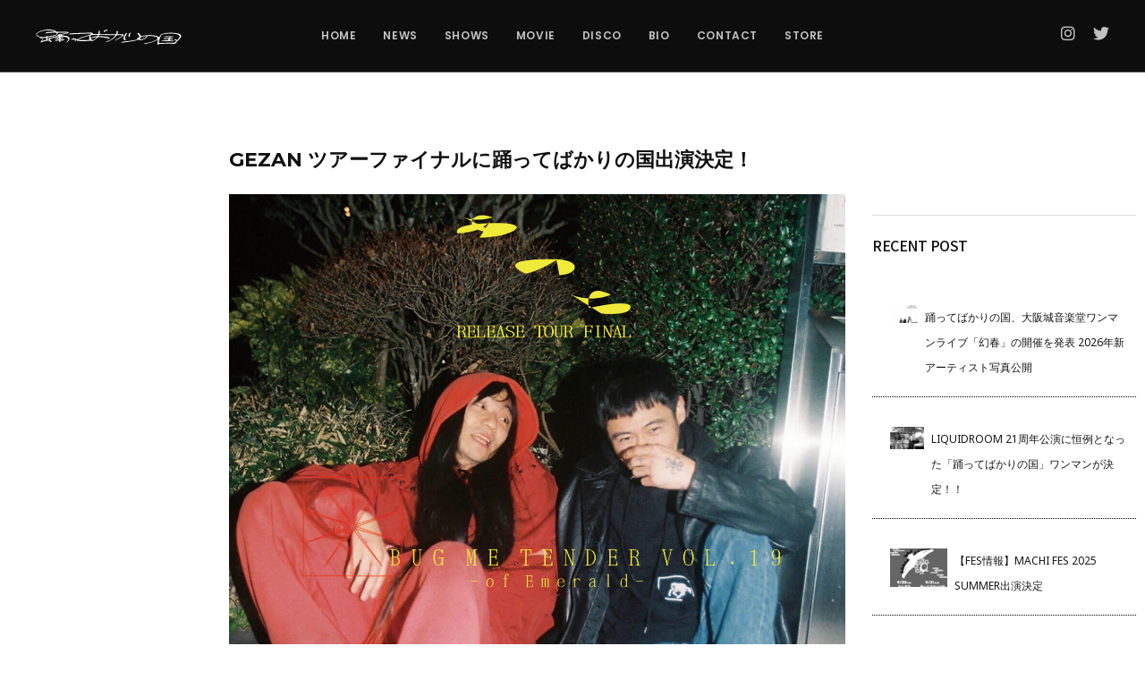

--- FILE ---
content_type: image/svg+xml
request_url: https://odottebakarinokuni.com/boy/wp-content/uploads/2018/12/logo.svg
body_size: 7028
content:
<?xml version="1.0" encoding="utf-8"?>
<!-- Generator: Adobe Illustrator 23.0.1, SVG Export Plug-In . SVG Version: 6.00 Build 0)  -->
<svg version="1.1" id="レイヤー_1" xmlns="http://www.w3.org/2000/svg" xmlns:xlink="http://www.w3.org/1999/xlink" x="0px"
	 y="0px" viewBox="0 0 562 67" style="enable-background:new 0 0 562 67;" xml:space="preserve">
<style type="text/css">
	.st0{fill:#FFFFFF;}
</style>
<g>
	<g>
		<path class="st0" d="M305.08,47.14c1.01-0.62,1.75-1.25,2.61-1.58c3.08-1.2,5.62-3.28,8.32-5.08c4.31-2.87,8.59-5.78,12.88-8.69
			c1.27-0.86,2.55-1.71,3.77-2.64c0.4-0.31,0.61-0.88,1.01-1.49c-0.6-0.26-1-0.51-1.43-0.62c-2.44-0.61-4.94-0.64-7.44-0.64
			c-4.12,0.01-8.24,0-12.41,0c-0.83,1.23-1.58,2.45-2.44,3.57c-3.06,3.99-6.77,7.29-10.78,10.3c-4.69,3.51-9.7,6.51-14.9,9.18
			c-2.9,1.49-5.88,2.84-9.09,3.51c-1.03,0.22-2.08,0.34-3.13,0.38c-0.41,0.02-0.83-0.31-1.41-0.55c1.26-1.62,2.52-2.9,4.55-2.75
			c1.51,0.11,2.88-0.32,4.17-0.9c2.71-1.21,5.45-2.41,7.99-3.92c4.2-2.5,8.23-5.27,11.85-8.6c2.91-2.67,5.44-5.65,7.63-8.92
			c0.19-0.29,0.24-0.68,0.41-1.18c-0.63-0.06-1.08-0.14-1.54-0.13c-4.22,0.01-8.44,0.06-12.67,0.06
			c-6.61,0.01-13.23,0.03-19.84-0.02c-1.78-0.01-3.68,0.24-5.05-1.46c-0.22-0.27-0.9-0.23-1.37-0.24c-1.92-0.05-3.83-0.09-5.75-0.08
			c-4.7,0.04-9.4,0.1-14.1,0.17c-0.76,0.01-1.52,0.11-2.44,0.19c-0.78,1.52-1.55,3.04-2.43,4.75c0.47,0.18,0.86,0.46,1.26,0.48
			c3.35,0.13,6.7,0.15,10.05,0.33c7.47,0.39,14.91,1.1,22.2,2.88c2.41,0.59,4.72,1.56,7.08,2.35c0.95,0.32,1.7,0.88,2.22,1.72
			c0.36,0.58,0.22,1.44-0.37,1.78c-1.22,0.69-2.48,1.32-3.73,1.98c-2.28-1.98-4.94-2.75-7.62-3.5c-5.84-1.64-11.81-2.5-17.84-2.9
			c-4.59-0.3-9.2-0.37-13.8-0.54c-0.76-0.03-1.53,0-2.42,0c-2.03,3.11-4.71,5.58-7.48,7.94c-3.16,2.7-6.67,4.87-10.5,6.45
			c-2.48,1.03-5.12,1.68-7.83,0.7c-0.89-0.32-1.73-0.79-2.85-1.31c-0.91,0.58-2.16,0.76-3.51,0.82c-3.15,0.15-6.28,0.66-9.44,0.89
			c-4.11,0.3-8.23,0.54-12.35,0.66c-2.49,0.07-4.98-0.14-7.47-0.22c-3.83-0.12-7.66-0.22-11.49-0.38c-1.05-0.04-2.1-0.21-3.13-0.4
			c-3.53-0.64-4.04-0.96-6.1-3.65c-1.79,1.43-3.58,2.87-5.38,4.28c-0.92,0.71-1.89,1.33-3.36,0.9c0.37-0.4,0.63-0.73,0.95-1.01
			c0.93-0.82,1.96-1.54,2.8-2.45c0.94-1.03,0.7-1.99-0.52-2.52c-0.7-0.3-1.44-0.55-2.18-0.68c-3.04-0.53-6.09-0.7-9.17-0.28
			c-1.13,0.15-2.29,0.14-3.44,0.08c-0.4-0.02-0.77-0.38-1.36-0.69c1.41-1.63,2.84-2.93,4.78-3.16c2.85-0.34,5.73-0.5,8.6-0.53
			c1.61-0.01,3.25,0.27,4.82,0.64c2.75,0.65,3.12,1.04,4.37,3.68c0.73-0.44,1.49-0.83,2.17-1.32c4.64-3.34,9.84-5.6,15.17-7.5
			c6.58-2.34,13.27-4.41,19.93-6.55c3.28-1.05,6.6-1.97,9.88-3.02c1.18-0.38,2.28-0.99,3.41-1.51c1.99-0.92,3.97-1.85,6.03-2.82
			c-0.39-0.2-0.83-0.56-1.31-0.62c-1.8-0.25-3.61-0.51-5.43-0.57c-7.19-0.26-14.38-0.06-21.56,0.32c-4.78,0.25-9.57,0.47-14.36,0.65
			c-4.4,0.16-8.8,0.2-13.2,0.38c-6.03,0.25-12.06,0.53-18.09,0.91c-3.44,0.22-6.87,0.67-10.3,1.01c-0.47,0.05-0.97,0.14-1.41,0.02
			c-0.32-0.08-0.7-0.43-0.79-0.73c-0.08-0.27,0.1-0.8,0.34-0.96c2.51-1.62,5.08-2.9,8.24-2.94c3.93-0.06,7.85-0.52,11.77-0.8
			c0.67-0.05,1.34-0.09,2.01-0.11c8.15-0.22,16.31-0.4,24.46-0.64c9.97-0.3,19.94-0.69,29.91-0.92c3.45-0.08,6.9,0.13,10.35,0.3
			c1.13,0.06,2.28,0.34,3.36,0.69c1.59,0.52,1.92,1.63,1.06,3.16c-0.18,0.32-0.4,0.63-0.58,0.95c-0.04,0.07,0.02,0.19,0.06,0.46
			c7.24,0.06,14.49-0.33,21.79-0.7c1.44-3.67,1.15-7.43,1.24-11.2c1.35-1.11,2.87-1.76,4.79-2.15c0.67,4.48,0.09,8.68-0.86,12.94
			c0.8,0.64,1.69,0.43,2.5,0.43c5.28,0.01,10.55-0.05,15.83-0.03c2.48,0.01,4.93,0.06,7.42,0.59c2.58,0.55,5.31,0.52,7.98,0.53
			c9.49,0.05,18.99,0.01,28.48,0c0.47,0,0.94-0.04,1.37-0.06c2.03-3.65,1.73-7.46,1.29-11.27c1.32-1.19,2.83-1.71,4.61-2.11
			c0.22,0.51,0.55,0.99,0.61,1.49c0.41,3.46,0.41,6.89-0.89,10.21c-0.14,0.35-0.18,0.73-0.25,1.11c-0.02,0.08,0.06,0.18,0.16,0.46
			c0.93,0.08,1.96,0.22,2.98,0.23c3.45,0.03,6.9-0.05,10.35,0.04c2.29,0.06,4.59,0.3,6.87,0.53c0.75,0.08,1.47,0.44,2.22,0.55
			c2.05,0.3,2.38,3.2,1.11,4.36c-0.71,0.64-1.41,1.3-2.2,1.83c-3.02,2.03-6.07,4.01-9.1,6.02c-3.75,2.49-7.48,5.04-11.26,7.49
			c-2.09,1.35-4.25,2.59-6.42,3.81c-0.74,0.41-1.6,0.62-2.41,0.91C306.43,48.23,305.86,47.94,305.08,47.14z M205.55,28.15
			c-0.48,0.09-0.76,0.12-1.02,0.21c-3.72,1.25-7.42,2.52-11.14,3.76c-5.81,1.94-11.65,3.77-17.42,5.83
			c-3.96,1.41-7.81,3.13-11.7,4.74c-0.49,0.2-1.12,0.33-1.22,1.23c0.24,0.15,0.51,0.42,0.84,0.5c1.58,0.37,3.15,0.88,4.75,1
			c7.07,0.54,14.15,0.81,21.24,0.77c4.79-0.03,9.56-0.4,14.33-0.88c0.63-0.06,1.24-0.3,1.81-0.45
			C206.34,41.67,206.09,32.81,205.55,28.15z M211.25,38.23c4.2-2.54,8.16-4.61,12.51-5.85c4.35-1.23,8.81-1.72,13.41-2.07
			c0.8-1.67,1.58-3.28,2.46-5.12c-0.68-0.11-1.11-0.25-1.54-0.24c-7.47,0.29-14.94,0.6-22.4,0.9c-1.51,0.06-3.02,0.13-4.62,0.21
			C210.86,30.09,211.24,33.9,211.25,38.23z M234.19,34.55c-6.53-0.01-12.39,1.11-17.9,3.78c-0.76,0.37-1.48,0.89-2.12,1.45
			c-1.06,0.92-1.19,1.95-0.4,3.06c1.1,1.54,2.53,2.59,4.5,2.74c2.96,0.23,5.66-0.42,8.1-2.19c2.82-2.06,5.05-4.66,7.12-7.43
			C233.7,35.67,233.81,35.31,234.19,34.55z"/>
	</g>
	<g>
		<path class="st0" d="M116.46,56.71c-0.32-1.31,0.61-1.61,1.13-2c1.86-1.41,3.28-3.21,4.64-5.07c1.45-1.98,2.26-4.22,2.64-6.61
			c0.39-2.4-0.45-4.32-2.45-5.73c-1.83-1.28-3.86-2.16-5.97-2.78c-2.2-0.65-4.47-1.06-6.69-1.63c-1.43-0.37-2.85,0.31-4.22,0.05
			c-1.3-0.24-2.51-0.82-3.91-0.77c-2.28,0.09-4.57,0-7.04,0.25c-0.05,0.93-0.09,1.74-0.14,2.6c1.15,0.53,2.22,0.29,3.24,0.4
			c0.95,0.11,1.92,0.11,2.87,0.22c1.61,0.18,3.23,0.35,4.82,0.66c0.59,0.11,1.1,0.61,1.83,1.03c-1.2,1.66-2.48,2.46-4.41,2.3
			c-2.55-0.22-5.1-0.1-7.8,0.35c-0.06,1.02-0.11,1.95-0.18,3.08c1.96,0.06,3.76,0.09,5.55,0.18c1.82,0.09,3.64,0.15,5.44,0.39
			c1.79,0.23,3.67-0.05,5.33,0.91c-0.12,1.69-0.28,2.07-1.51,2.22c-2.75,0.33-5.51,0.59-8.27,0.77c-1.89,0.13-3.8,0.09-5.7,0.15
			c-0.16,0-0.32,0.17-0.53,0.28c-0.21,1.94-0.42,3.91-0.63,5.84c-0.87,0.55-1.58,0.99-2.22,1.4c-0.31-0.21-0.54-0.28-0.59-0.42
			c-0.63-1.71-1.06-3.47-1.17-5.3c-0.03-0.46-0.13-0.92-0.19-1.34c-3.41-0.62-8.02-0.11-15.19,1.68c-0.29-0.39-0.62-0.83-1.04-1.39
			c1.44-1.57,3-2.83,4.94-3.37c2.11-0.59,4.3-0.9,6.47-1.28c1.48-0.26,3.03-0.08,4.53-0.51c0-1.16,0-2.18,0-3.17
			c-3.5-0.54-10.2,0.56-15.1,2.46c-0.23-0.34-0.68-0.71-0.69-1.09c-0.01-0.39,0.31-0.88,0.63-1.17c2.1-1.91,4.54-3.19,7.35-3.69
			c2.35-0.41,4.7-0.81,7.21-1.24c0.02-0.41,0.1-0.87,0.05-1.31c-0.04-0.35-0.23-0.69-0.39-1.13c-1.97,0.24-3.86,0.4-5.74,0.71
			c-6.25,1.02-12.41,2.47-18.44,4.4c-3.19,1.02-6.37,2.16-9.13,4.14c-0.6,0.43-1.13,0.97-1.67,1.44c0.66,1.07,1.12,2.1,1.83,2.91
			c0.75,0.85,1.7,1.54,2.64,2.2c0.93,0.66,1.96,1.18,3,1.8c0.08,1.28-0.89,2.07-1.43,3.01c-0.17,0.3-0.89,0.5-1.29,0.42
			c-1.01-0.21-2.1-0.44-2.96-0.98c-1.28-0.81-2.41-1.87-3.58-2.86c-0.8-0.68-1.57-1.4-2.58-2.32c-0.73,0.08-1.84,0.01-2.8,0.33
			c-3.3,1.12-6.78,1.2-10.16,1.89c-4.52,0.92-8.9,2.28-13.21,3.9c-1.5,0.56-2.89,1.45-4.28,2.17c-0.73-0.43-1.11-0.91-0.72-1.69
			c0.47-0.94,0.9-1.91,1.42-2.82c1.56-2.75,3.14-5.49,4.76-8.21c1.09-1.83,2.43-3.43,4.49-4.57c0.3,0.68-0.01,1.24-0.31,1.76
			c-1.29,2.24-2.62,4.46-3.91,6.7c-0.52,0.89-0.99,1.81-1.62,2.98c1.77-0.1,2.87-1.15,4.22-1.46c1.3-0.3,2.54-0.84,3.83-1.2
			c1.38-0.39,2.79-0.72,4.19-1.03c1.3-0.29,2.6-0.53,4.04-0.82c0-3.13,0-6.24,0-9.45c-1.99-0.24-3.74,0.37-5.51,0.6
			c-3.22,0.42-6.41,1.11-9.64,1.49c-2.08,0.25-4.21,0.13-6.32,0.2c-1.03,0.04-1.54-0.6-1.97-1.44c0.2-0.4,0.41-0.81,0.62-1.23
			c-0.14-0.13-0.25-0.31-0.41-0.37c-2.23-0.86-4.47-1.69-6.69-2.56c-2.66-1.05-4.67-2.94-6.55-5.02c-1.01-1.12-1.52-2.44-1.76-3.87
			c-0.23-1.36-0.08-2.72,0.81-3.83c0.96-1.19,1.93-2.4,3.08-3.39c4.04-3.49,8.76-5.84,13.74-7.65c8.15-2.95,16.55-4.72,25.23-5.36
			c4.92-0.36,9.78-0.27,14.64,0.31c4.19,0.5,8.32,1.34,12.19,3.16c3.29,1.54,6.72,2.77,9.73,4.87c0.51,0.36,1.23,0.47,1.88,0.55
			c0.66,0.09,1.34,0.02,2.01,0.01c9.69-0.04,19.38-0.1,29.07-0.13c3.26-0.01,6.52,0.11,9.74,0.7c0.85,0.16,1.71,0.3,2.52,0.57
			c1.3,0.44,1.62,1.86,0.48,2.68c-1.38,1-2.91,1.82-4.46,2.54c-2.63,1.23-5.51,1.59-8.32,2.15c-5.26,1.05-10.53,2-15.8,3.01
			c-0.25,0.05-0.47,0.22-0.67,0.32c0,0.66,0.48,0.56,0.8,0.65c2.11,0.62,4.26,1.15,6.32,1.9c1.28,0.46,2.56,0.76,3.91,0.85
			c4.82,0.33,9.47,1.43,14.02,3.01c1.93,0.67,3.67,1.64,5.1,3.12c2.24,2.32,3.08,5,2.2,8.17c-0.78,2.81-2,5.39-4.01,7.53
			c-1.57,1.67-3.23,3.26-4.88,4.86C119.57,55.87,117.99,56.13,116.46,56.71z M72.85,12.61c-0.6-0.51-0.72-0.65-0.88-0.74
			c-6.22-3.32-12.93-4.73-19.9-4.98c-4.12-0.14-8.23-0.09-12.35,0.36c-7.19,0.79-14.17,2.37-20.98,4.76
			c-3.35,1.18-6.61,2.62-9.54,4.64c-1.56,1.08-3.07,2.32-4.33,3.74c-1.81,2.04-1.66,3.85,0.15,5.88c0.38,0.43,0.83,0.79,1.28,1.16
			c3.94,3.28,8.58,5.11,13.55,5.9c5.41,0.85,10.88,0.67,16.3-0.21c1.31-0.21,2.6-0.51,3.78-0.75c0.98-2.91,1.53-3.41,3.6-3.41
			c0.12,0.82,0.24,1.65,0.38,2.61c0.71-0.05,1.28-0.03,1.82-0.14c6.76-1.35,13.52-2.69,20.26-4.1c3.84-0.8,7.61-1.89,11.34-3.15
			c1.14-0.39,2.07-1.01,2.91-1.79c1.15-1.06,1.37-2.54,0.57-3.92c-0.38-0.65-0.92-1.2-1.38-1.79c-3.83-0.06-7.56-0.11-11.3-0.16
			c-1.05-0.02-2.1-0.09-3.14-0.03c-4.4,0.23-8.82,0.37-13.2,0.78c-4.74,0.44-9.6,0.25-14.15,2.1c-0.53,0.22-0.85-0.24-0.99-0.94
			c2.34-2.56,5.14-4.31,8.78-4.68c7.35-0.76,14.72-1.23,22.11-1.14C69.13,12.62,70.74,12.61,72.85,12.61z M43.83,37.5
			c1.56,0,2.89,0.01,4.22,0c2.69-0.04,5.37-0.16,8.06-0.1c1.21,0.03,2.24-0.24,3.28-0.8c3.13-1.7,6.46-2.92,9.9-3.83
			c5.56-1.48,11.1-3.01,16.83-3.68c0.56-0.07,1.09-0.34,1.93-0.62c-2.16-0.56-4.14-0.36-5.64-1.59c0.04-0.27,0.02-0.4,0.07-0.46
			c1.8-1.77,3.75-3.24,6.42-3.35c0.76-0.03,1.52-0.17,2.28-0.3c5.29-0.9,10.58-1.83,15.87-2.73c4.53-0.77,9.06-1.52,13.59-2.31
			c0.22-0.04,0.4-0.3,0.74-0.57c-0.86-0.54-1.66-0.72-2.5-0.77c-1.44-0.09-2.87-0.23-4.31-0.23c-9.3,0.01-18.61,0.04-27.91,0.09
			c-0.35,0-0.7,0.15-1.01,0.23c-0.14,2.44-0.19,2.41-1.42,4.37c-1.8,2.88-4.36,4.77-7.4,6.17c-3.51,1.61-7.17,2.72-10.92,3.52
			c-6.46,1.39-12.94,2.74-19.4,4.13c-0.91,0.19-1.8,0.46-2.63,0.68c-0.09,0.48-0.18,0.76-0.19,1.04
			C43.67,36.65,43.75,36.93,43.83,37.5z M53.04,41.16c-3.07-0.6-7.03-0.28-9.34,0.73c0.11,1-0.07,2.08,0.67,3.1
			c1.85,0.14,3.71-0.28,5.67-0.48C51,43.44,51.99,42.33,53.04,41.16z"/>
	</g>
	<g>
		<path class="st0" d="M478.86,26.82c0.51-1.6,1.6-2.38,2.81-2.93c2.44-1.11,4.86-2.31,7.41-3.1c6.33-1.96,12.82-3.14,19.44-3.72
			c8.05-0.7,16.07-0.64,24.12,0.03c4.6,0.38,9.14,0.99,13.66,1.92c3.6,0.74,7,1.96,10.07,4.05c1.29,0.88,2.31,1.99,3.17,3.29
			c0.78,1.18,1.06,2.42,0.94,3.82c-0.2,2.26-1.07,4.27-2.18,6.18c-2.58,4.42-5.78,8.34-9.55,11.8c-2.82,2.59-5.73,5.09-8.59,7.64
			c-0.26,0.23-0.44,0.53-0.91,1.1c1.85,0,3.33,0,4.76,0c0.18,0.81-0.29,1.01-0.71,1.15c-2.26,0.77-4.49,1.62-6.91,1.86
			c-1.02,0.1-2.03,0.51-2.99,0.91c-2.29,0.94-4.43,2.23-6.87,2.81c-0.52-0.59,0.02-0.88,0.3-1.19c0.56-0.59,1.54-0.75,1.84-1.91
			c-3.03-0.32-5.97-0.11-8.9-0.1c-2.97,0-5.95,0.04-8.92,0.06c-3.07,0.02-6.14-0.01-9.2,0.06c-2.97,0.07-5.94,0.26-8.91,0.34
			c-2.97,0.08-5.95,0.1-8.92,0.12c-2.96,0.02-5.92,0-9.04,0c0.36,2.28-0.94,3.24-2.67,3.87c-0.91,0.33-1.72,0.06-2.23-0.78
			c-0.24-0.4-0.4-0.87-0.51-1.32c-0.61-2.65-0.74-5.3-0.16-7.98c0.78-3.63,1.48-7.28,2.27-11.17c-0.4,0.2-0.73,0.29-0.97,0.48
			c-3.23,2.64-7.01,4.31-10.76,6c-8.06,3.61-16.45,6.3-24.99,8.54c-3.15,0.83-6.32,1.6-9.5,2.27c-2.15,0.45-4.34,0.71-6.52,1.01
			c-0.79,0.11-0.79,0.05-2.28-1.1c1.68-1.28,3.62-1.73,5.57-2.04c5.02-0.8,9.98-1.84,14.91-3.04c7.46-1.82,14.71-4.29,21.72-7.42
			c2.54-1.13,4.99-2.45,7.18-4.2c1.28-1.02,2.47-2.12,3.19-3.64c0.97-2.08,0.61-3.72-1.29-5c-1.84-1.24-3.87-2.1-6.01-2.69
			c-3.79-1.05-7.63-1.79-11.52-2.36c-5.53-0.8-11.07-0.68-16.62-0.82c-1.83-0.05-3.07,0.68-3.96,2.27
			c-3.46,6.15-8.85,9.87-15.34,12.3c-6.32,2.36-12.67,2.75-19.14,0.81c-0.89-0.27-1.67-0.24-2.5,0.12
			c-8.72,3.72-17.95,5.42-27.26,6.78c-4.93,0.72-9.84,1.52-14.77,2.23c-3.22,0.46-6.46,0.81-9.68,1.26
			c-2.18,0.3-4.33,0.73-6.51,1.03c-0.84,0.11-1.71,0.04-2.57-0.02c-0.82-0.06-1.01-0.73-1.34-1.52c1.86-1.02,3.37-2.42,5.6-2.64
			c6.39-0.63,12.79-1.26,19.16-2.13c8.83-1.2,17.7-2.17,26.42-4.05c1.96-0.42,3.91-0.93,5.84-1.52c1.27-0.38,2.48-0.97,3.68-1.45
			c-0.03-0.28-0.01-0.47-0.07-0.62c-0.92-2.21-0.85-3.18,0.9-4.53c1.81-1.4,3.81-2.57,5.74-3.8c0.56-0.35,1.2-0.57,1.74-0.83
			c0.57-1.05,0.24-1.95-0.2-2.82c-0.88-1.7-1.73-3.42-3.03-4.87c-1.41-1.57-2.79-3.17-4.15-4.78c-0.35-0.41-0.58-0.92-0.97-1.56
			c1.6-0.78,3.05-1.49,4.52-2.21c2.28,1.88,3.97,4.09,5.84,6.11c1.92,2.07,3.08,4.59,4.04,7.42c0.79-0.16,1.53-0.24,2.22-0.46
			c5.13-1.67,10.43-2.46,15.77-3.1c4.69-0.56,9.37-0.53,14.07-0.54c3.45,0,6.9-0.05,10.35,0.07c2.1,0.07,4.22,0.29,6.29,0.65
			c3.48,0.6,6.95,1.32,10.4,2.08c3.8,0.84,7.25,2.39,9.89,5.38c0.05,0.06,0.18,0.05,0.42,0.12c1.7-4.4,4.87-6.98,9.71-7.57
			c-0.05,0.28-0.03,0.42-0.09,0.46c-3.12,2.29-4.37,5.76-5.6,9.17c-2.09,5.76-3.82,11.64-4.91,17.69c-0.12,0.64-0.12,1.31-0.17,1.82
			c0.57,0.81,1.16,0.17,1.67,0.32c0.55,0.17,1.07,0.45,1.63,0.57c0.74,0.16,1.51,0.29,2.26,0.3c4.89,0.01,9.79,0.14,14.68-0.07
			c8.62-0.37,17.25-0.41,25.87-0.37c3.93,0.02,7.87-0.03,11.8-0.01c1.31,0.01,2.39-0.32,3.37-1.25c2.5-2.38,5.08-4.67,7.62-7.01
			c0.18-0.17,0.24-0.46,0.47-0.9c-2.15,0.06-4.22,0.37-5.93-0.85c-1.19-0.85-2.8-1.23-3.62-2.89c1.58-1.04,3.26-1.38,4.92-1.55
			c0.64-0.07,1.4,0.53,2.02,0.95c1.41,0.97,2.77,2.02,4.26,3.12c3.67-3.59,6.83-7.38,8.93-11.97c0.24-0.52,0.46-1.06,0.59-1.62
			c0.53-2.27,0.36-4.28-1.61-5.98c-1.78-1.53-3.71-2.68-5.86-3.54c-3.95-1.58-8.11-2.34-12.29-2.85c-6-0.73-12.03-1.1-18.08-0.98
			c-9.02,0.19-18,0.8-26.75,3.27c-2.86,0.8-5.7,1.65-8.13,3.49c-0.45,0.34-1.01,0.61-1.56,0.7
			C479.8,27.27,479.36,26.98,478.86,26.82z M400.42,40.96c0.11,0.25,0.13,0.38,0.18,0.39c4.03,1.13,8.12,1.29,12.2,0.52
			c2.24-0.42,4.41-1.16,6.31-2.57c3.21-2.39,5.1-5.79,7.68-9.37c-4.18,0.14-7.84,0.52-11.46,1.15c-3.36,0.59-6.78,1.04-9.8,2.5
			c-0.42,1.14-0.68,2.19-1.18,3.1c-0.45,0.82-1.13,1.53-1.77,2.23C401.88,39.64,401.1,40.3,400.42,40.96z M399.24,35.82
			c-1.36,0.79-2.19,1.24-2.98,1.73c-0.23,0.14-0.52,0.41-0.52,0.62c0.01,0.43,0.09,0.93,0.34,1.26c0.16,0.21,0.81,0.33,0.99,0.19
			C398.08,38.81,398.98,37.89,399.24,35.82z"/>
	</g>
	<g>
		<path class="st0" d="M531.61,32.43c-1.56,1.57-3.25,2.28-5.22,2.21c-2.38-0.08-4.75-0.28-7.28-0.44c-0.24,0.75-0.51,1.45-0.7,2.17
			c-0.19,0.74-0.3,1.5-0.47,2.43c0.56,0.15,1.07,0.32,1.59,0.41c2.17,0.38,4.35,0.72,6.51,1.11c1.03,0.19,2.03,0.48,2.85,0.97
			c0.31,0.8-0.04,1.25-0.55,1.55c-1.54,0.9-3.15,1.33-4.95,0.76c-1.92-0.6-3.94-0.63-6.01-1.01c-0.31,0.86-0.62,1.55-0.81,2.27
			c-0.17,0.63-0.23,1.29-0.37,2.13c5.86,0.74,11.65,0.89,17.41,1.37c-0.06,0.82-0.59,0.89-1.02,1.02
			c-3.62,1.09-7.35,1.26-11.09,1.31c-2.78,0.03-5.55,0.02-8.33,0.03c-0.19,0-0.4,0.06-0.57,0.01c-4.62-1.24-9.34-0.42-14.01-0.67
			c-3.44-0.18-6.89-0.1-10.34-0.19c-0.74-0.02-1.49-0.24-2.2-0.46c-0.19-0.06-0.4-0.45-0.39-0.68c0.01-0.23,0.23-0.58,0.44-0.66
			c2.14-0.81,4.23-1.76,6.63-1.63c3.35,0.19,6.71,0.22,10.07,0.32c2.3,0.07,4.59,0.16,6.89,0.21c0.37,0.01,0.74-0.12,1.19-0.2
			c0.62-1.44,0.76-2.92,0.79-4.55c-2.46-0.4-4.84-0.36-7.22-0.34c-3.45,0.02-6.9,0.05-10.31,0.73c-0.37,0.07-0.79,0.16-1.12,0.04
			c-0.31-0.11-0.68-0.46-0.73-0.76c-0.05-0.28,0.19-0.82,0.43-0.91c3.04-1.2,6.13-2.26,9.44-2.33c3.35-0.07,6.71-0.01,10.1-0.01
			c0.58-1.03,0.91-2.11,1.62-2.78c0.72-0.67,1.83-0.94,2.76-1.38c-0.11-0.75-0.7-0.57-1.11-0.61c-4.51-0.38-9-0.02-13.5,0.28
			c-2,0.13-4,0.46-5.99,0.72c-0.86,0.11-1.52-0.05-1.71-1.2c0.35-0.23,0.71-0.55,1.12-0.7c2.87-1.06,5.76-1.88,8.89-2.05
			c5.08-0.27,10.15-0.74,15.23-0.35c3.44,0.26,6.86,0.71,10.28,1.13C530.39,31.79,530.89,32.13,531.61,32.43z"/>
	</g>
	<g>
		<path class="st0" d="M351.7,17.24c0.54,1.18,0.07,1.92-0.38,2.65c-2.15,3.52-3.96,7.22-5.6,11c-0.79,1.83-1.41,3.74-1.94,5.66
			c-0.76,2.75,0.33,4.85,2.62,6.4c0.54,0.36,1.08,0.71,1.66,1.09c-1.58,1.99-3.57,2.31-5.75,1.92c-2.03-0.37-3.84-2.56-4.14-4.98
			c-0.18-1.43-0.18-2.87,0.23-4.28c1.54-5.26,3.54-10.32,6.51-14.95c0.51-0.8,1.14-1.54,1.78-2.25c0.31-0.35,0.71-0.67,1.14-0.84
			C349.06,18.16,350.31,17.74,351.7,17.24z"/>
	</g>
	<g>
		<path class="st0" d="M362,31.99c-0.66,0.52-1.24,1.02-1.88,1.45c-0.87,0.58-2.03,0.28-2.36-0.71c-0.3-0.89-0.54-1.88-0.45-2.79
			c0.21-2.19,0.47-4.39,1.01-6.51c0.7-2.76,2.01-5.17,4.93-6.26c0.87-0.33,1.69-0.81,2.83-1.36c0.02,0.73,0.21,1.28,0.02,1.52
			c-2.06,2.57-2.75,5.65-3.28,8.77C362.5,27.97,362.29,29.87,362,31.99z"/>
	</g>
	<g>
		<path class="st0" d="M267.38,5.54c0.18,1.97,0.37,3.49,0.45,5.01c0.08,1.4-0.75,2.37-1.86,3.01c-1.16,0.67-2.78-0.11-3.26-1.45
			c-0.13-0.36-0.16-0.75-0.19-1.13c-0.23-2.95-1.02-3.17,2.46-4.49C265.67,6.23,266.36,5.95,267.38,5.54z"/>
	</g>
	<g>
		<path class="st0" d="M273.72,3.16c0.85,1.41,1.57,2.62,2.35,3.92c-0.85,0.74-1.54,1.37-2.27,1.96c-1.06,0.87-1.71,0.89-2.76,0.04
			c-1.13-0.91-1.81-2.14-2.47-3.49C270.02,4.26,271.67,3.7,273.72,3.16z"/>
	</g>
</g>
</svg>
